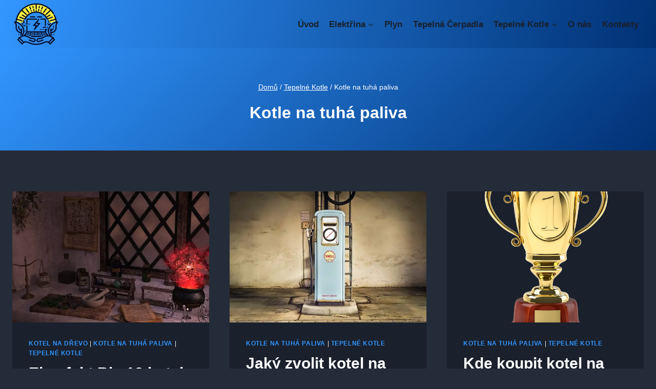

--- FILE ---
content_type: text/html; charset=utf-8
request_url: https://www.google.com/recaptcha/api2/aframe
body_size: 265
content:
<!DOCTYPE HTML><html><head><meta http-equiv="content-type" content="text/html; charset=UTF-8"></head><body><script nonce="yyne0cKvfmIh6QKB076o0A">/** Anti-fraud and anti-abuse applications only. See google.com/recaptcha */ try{var clients={'sodar':'https://pagead2.googlesyndication.com/pagead/sodar?'};window.addEventListener("message",function(a){try{if(a.source===window.parent){var b=JSON.parse(a.data);var c=clients[b['id']];if(c){var d=document.createElement('img');d.src=c+b['params']+'&rc='+(localStorage.getItem("rc::a")?sessionStorage.getItem("rc::b"):"");window.document.body.appendChild(d);sessionStorage.setItem("rc::e",parseInt(sessionStorage.getItem("rc::e")||0)+1);localStorage.setItem("rc::h",'1768669054667');}}}catch(b){}});window.parent.postMessage("_grecaptcha_ready", "*");}catch(b){}</script></body></html>